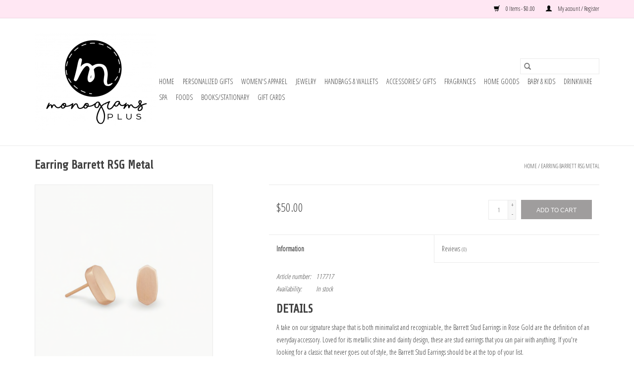

--- FILE ---
content_type: text/html;charset=utf-8
request_url: https://www.monogramsplusonline.com/earring-barrett-rsg-metal.html
body_size: 12829
content:
<!DOCTYPE html>
<html lang="us">
  <head>
    <meta charset="utf-8"/>
<!-- [START] 'blocks/head.rain' -->
<!--

  (c) 2008-2026 Lightspeed Netherlands B.V.
  http://www.lightspeedhq.com
  Generated: 27-01-2026 @ 09:48:36

-->
<link rel="canonical" href="https://www.monogramsplusonline.com/earring-barrett-rsg-metal.html"/>
<link rel="alternate" href="https://www.monogramsplusonline.com/index.rss" type="application/rss+xml" title="New products"/>
<meta name="robots" content="noodp,noydir"/>
<meta property="og:url" content="https://www.monogramsplusonline.com/earring-barrett-rsg-metal.html?source=facebook"/>
<meta property="og:site_name" content="Monograms Plus Cullman"/>
<meta property="og:title" content="Earring Barrett RSG Metal"/>
<meta property="og:description" content="A take on our signature shape that is both minimalist and recognizable, the Barrett Stud Earrings in Rose Gold are the definition of an everyday accessory."/>
<meta property="og:image" content="https://cdn.shoplightspeed.com/shops/642426/files/32915225/earring-barrett-rsg-metal.jpg"/>
<script>
<!-- Meta Pixel Code -->
<script>
!function(f,b,e,v,n,t,s)
{if(f.fbq)return;n=f.fbq=function(){n.callMethod?
n.callMethod.apply(n,arguments):n.queue.push(arguments)};
if(!f._fbq)f._fbq=n;n.push=n;n.loaded=!0;n.version='2.0';
n.queue=[];t=b.createElement(e);t.async=!0;
t.src=v;s=b.getElementsByTagName(e)[0];
s.parentNode.insertBefore(t,s)}(window, document,'script',
'https://connect.facebook.net/en_US/fbevents.js');
fbq('init', '527242482730249');
fbq('track', 'PageView');
</script>
<noscript><img height="1" width="1" style="display:none"
src="https://www.facebook.com/tr?id=527242482730249&ev=PageView&noscript=1"
/></noscript>
<!-- End Meta Pixel Code -->
</script>
<script>
<meta name="facebook-domain-verification" content="qmxx7fupuy0gnk3b2gre2uoeuxy5na" />
</script>
<script>
/* DyApps Theme Addons config */
if( !window.dyapps ){ window.dyapps = {}; }
window.dyapps.addons = {
 "enabled": true,
 "created_at": "25-01-2024 14:51:10",
 "settings": {
    "matrix_separator": ",",
    "filterGroupSwatches": [],
    "swatchesForCustomFields": [],
    "plan": {
     "can_variant_group": true,
     "can_stockify": true,
     "can_vat_switcher": true,
     "can_age_popup": false,
     "can_custom_qty": false,
     "can_data01_colors": false
    },
    "advancedVariants": {
     "enabled": false,
     "price_in_dropdown": true,
     "stockify_in_dropdown": true,
     "disable_out_of_stock": true,
     "grid_swatches_container_selector": ".dy-collection-grid-swatch-holder",
     "grid_swatches_position": "left",
     "grid_swatches_max_colors": 4,
     "grid_swatches_enabled": true,
     "variant_status_icon": false,
     "display_type": "select",
     "product_swatches_size": "default",
     "live_pricing": true
    },
    "age_popup": {
     "enabled": false,
     "logo_url": "",
     "image_footer_url": "",
     "text": {
                 
        "us": {
         "content": "<h3>Confirm your age<\/h3><p>You must be over the age of 18 to enter this website.<\/p>",
         "content_no": "<h3>Sorry!<\/h3><p>Unfortunately you cannot access this website.<\/p>",
         "button_yes": "I am 18 years or older",
         "button_no": "I am under 18",
        }        }
    },
    "stockify": {
     "enabled": false,
     "stock_trigger_type": "outofstock",
     "optin_policy": false,
     "api": "https://my.dyapps.io/api/public/c5e6fd2d5f/stockify/subscribe",
     "text": {
                 
        "us": {
         "email_placeholder": "Your email address",
         "button_trigger": "Notify me when back in stock",
         "button_submit": "Keep me updated!",
         "title": "Leave your email address",
         "desc": "Unfortunately this item is out of stock right now. Leave your email address below and we'll send you an email when the item is available again.",
         "bottom_text": "We use your data to send this email. Read more in our <a href=\"\/service\/privacy-policy\/\" target=\"_blank\">privacy policy<\/a>."
        }        }
    },
    "categoryBanners": {
     "enabled": true,
     "mobile_breakpoint": "576px",
     "category_banner": [],
     "banners": {
             }
    }
 },
 "swatches": {
 "default": {"is_default": true, "type": "multi", "values": {"background-size": "10px 10px", "background-position": "0 0, 0 5px, 5px -5px, -5px 0px", "background-image": "linear-gradient(45deg, rgba(100,100,100,0.3) 25%, transparent 25%),  linear-gradient(-45deg, rgba(100,100,100,0.3) 25%, transparent 25%),  linear-gradient(45deg, transparent 75%, rgba(100,100,100,0.3) 75%),  linear-gradient(-45deg, transparent 75%, rgba(100,100,100,0.3) 75%)"}} ,   }
};
</script>
<!--[if lt IE 9]>
<script src="https://cdn.shoplightspeed.com/assets/html5shiv.js?2025-02-20"></script>
<![endif]-->
<!-- [END] 'blocks/head.rain' -->
    <title>Earring Barrett RSG Metal - Monograms Plus Cullman</title>
    <meta name="description" content="A take on our signature shape that is both minimalist and recognizable, the Barrett Stud Earrings in Rose Gold are the definition of an everyday accessory." />
    <meta name="keywords" content="Earring, Barrett, RSG, Metal" />
    <meta http-equiv="X-UA-Compatible" content="IE=edge,chrome=1">
    <meta name="viewport" content="width=device-width, initial-scale=1.0">
    <meta name="apple-mobile-web-app-capable" content="yes">
    <meta name="apple-mobile-web-app-status-bar-style" content="black">

    <link rel="shortcut icon" href="https://cdn.shoplightspeed.com/shops/642426/themes/3581/v/172559/assets/favicon.ico?20210806155010" type="image/x-icon" />
    <link href='//fonts.googleapis.com/css?family=Open%20Sans%20Condensed:400,300,600' rel='stylesheet' type='text/css'>
    <link href='//fonts.googleapis.com/css?family=Share:400,300,600' rel='stylesheet' type='text/css'>
    <link rel="shortcut icon" href="https://cdn.shoplightspeed.com/shops/642426/themes/3581/v/172559/assets/favicon.ico?20210806155010" type="image/x-icon" />
    <link rel="stylesheet" href="https://cdn.shoplightspeed.com/shops/642426/themes/3581/assets/bootstrap-min.css?2025011421594920200921071828" />
    <link rel="stylesheet" href="https://cdn.shoplightspeed.com/shops/642426/themes/3581/assets/style.css?2025011421594920200921071828" />
    <link rel="stylesheet" href="https://cdn.shoplightspeed.com/shops/642426/themes/3581/assets/settings.css?2025011421594920200921071828" />
    <link rel="stylesheet" href="https://cdn.shoplightspeed.com/assets/gui-2-0.css?2025-02-20" />
    <link rel="stylesheet" href="https://cdn.shoplightspeed.com/assets/gui-responsive-2-0.css?2025-02-20" />
    <link rel="stylesheet" href="https://cdn.shoplightspeed.com/shops/642426/themes/3581/assets/custom.css?2025011421594920200921071828" />
        <link rel="stylesheet" href="https://cdn.shoplightspeed.com/shops/642426/themes/3581/assets/tutorial.css?2025011421594920200921071828" />
    
    <script src="https://cdn.shoplightspeed.com/assets/jquery-1-9-1.js?2025-02-20"></script>
    <script src="https://cdn.shoplightspeed.com/assets/jquery-ui-1-10-1.js?2025-02-20"></script>

    <script type="text/javascript" src="https://cdn.shoplightspeed.com/shops/642426/themes/3581/assets/global.js?2025011421594920200921071828"></script>
		<script type="text/javascript" src="https://cdn.shoplightspeed.com/shops/642426/themes/3581/assets/bootstrap-min.js?2025011421594920200921071828"></script>
    <script type="text/javascript" src="https://cdn.shoplightspeed.com/shops/642426/themes/3581/assets/jcarousel.js?2025011421594920200921071828"></script>
    <script type="text/javascript" src="https://cdn.shoplightspeed.com/assets/gui.js?2025-02-20"></script>
    <script type="text/javascript" src="https://cdn.shoplightspeed.com/assets/gui-responsive-2-0.js?2025-02-20"></script>

    <script type="text/javascript" src="https://cdn.shoplightspeed.com/shops/642426/themes/3581/assets/share42.js?2025011421594920200921071828"></script>

    <!--[if lt IE 9]>
    <link rel="stylesheet" href="https://cdn.shoplightspeed.com/shops/642426/themes/3581/assets/style-ie.css?2025011421594920200921071828" />
    <![endif]-->
    <link rel="stylesheet" media="print" href="https://cdn.shoplightspeed.com/shops/642426/themes/3581/assets/print-min.css?2025011421594920200921071828" />
  </head>
  <body class="tutorial--on">
    <header>
  <div class="topnav">
    <div class="container">
      
      <div class="right">
        <span role="region" aria-label="Cart">
          <a href="https://www.monogramsplusonline.com/cart/" title="Cart" class="cart">
            <span class="glyphicon glyphicon-shopping-cart"></span>
            0 Items - $0.00
          </a>
        </span>
        <span>
          <a href="https://www.monogramsplusonline.com/account/" title="My account" class="my-account">
            <span class="glyphicon glyphicon-user"></span>
                        	My account / Register
                      </a>
        </span>
      </div>
    </div>
  </div>

  <div class="navigation container">
    <div class="align">
      <div class="burger">
        <button type="button" aria-label="Open menu">
          <img src="https://cdn.shoplightspeed.com/shops/642426/themes/3581/assets/hamburger.png?20230725133718" width="32" height="32" alt="Menu">
        </button>
      </div>

              <div class="vertical logo">
          <a href="https://www.monogramsplusonline.com/" title="Monograms Plus Cullman">
            <img src="https://cdn.shoplightspeed.com/shops/642426/themes/3581/v/172559/assets/logo.png?20210806155010" alt="Monograms Plus Cullman" />
          </a>
        </div>
      
      <nav class="nonbounce desktop vertical">
        <form action="https://www.monogramsplusonline.com/search/" method="get" id="formSearch" role="search">
          <input type="text" name="q" autocomplete="off" value="" aria-label="Search" />
          <button type="submit" class="search-btn" title="Search">
            <span class="glyphicon glyphicon-search"></span>
          </button>
        </form>
        <ul region="navigation" aria-label=Navigation menu>
          <li class="item home ">
            <a class="itemLink" href="https://www.monogramsplusonline.com/">Home</a>
          </li>
          
                    	<li class="item">
              <a class="itemLink" href="https://www.monogramsplusonline.com/personalized-gifts/" title="Personalized Gifts">
                Personalized Gifts
              </a>
                          </li>
                    	<li class="item sub">
              <a class="itemLink" href="https://www.monogramsplusonline.com/womens-apparel/" title=" Women&#039;s Apparel">
                 Women&#039;s Apparel
              </a>
                            	<span class="glyphicon glyphicon-play"></span>
                <ul class="subnav">
                                      <li class="subitem">
                      <a class="subitemLink" href="https://www.monogramsplusonline.com/womens-apparel/pj-harlow/" title="PJ Harlow">PJ Harlow</a>
                                          </li>
                	                    <li class="subitem">
                      <a class="subitemLink" href="https://www.monogramsplusonline.com/womens-apparel/barefoot-dreams/" title="Barefoot Dreams">Barefoot Dreams</a>
                                              <ul class="subnav">
                                                      <li class="subitem">
                              <a class="subitemLink" href="https://www.monogramsplusonline.com/womens-apparel/barefoot-dreams/womens-apparel/" title="Women&#039;s Apparel">Women&#039;s Apparel</a>
                            </li>
                                                      <li class="subitem">
                              <a class="subitemLink" href="https://www.monogramsplusonline.com/womens-apparel/barefoot-dreams/robes-slippers/" title="Robes &amp; Slippers">Robes &amp; Slippers</a>
                            </li>
                                                      <li class="subitem">
                              <a class="subitemLink" href="https://www.monogramsplusonline.com/womens-apparel/barefoot-dreams/sleep-loungewear/" title="Sleep &amp; Loungewear ">Sleep &amp; Loungewear </a>
                            </li>
                                                      <li class="subitem">
                              <a class="subitemLink" href="https://www.monogramsplusonline.com/womens-apparel/barefoot-dreams/accessories/" title="Accessories">Accessories</a>
                            </li>
                                                  </ul>
                                          </li>
                	              	</ul>
                          </li>
                    	<li class="item sub">
              <a class="itemLink" href="https://www.monogramsplusonline.com/jewelry/" title="Jewelry">
                Jewelry
              </a>
                            	<span class="glyphicon glyphicon-play"></span>
                <ul class="subnav">
                                      <li class="subitem">
                      <a class="subitemLink" href="https://www.monogramsplusonline.com/jewelry/ronaldo/" title="Ronaldo">Ronaldo</a>
                                              <ul class="subnav">
                                                      <li class="subitem">
                              <a class="subitemLink" href="https://www.monogramsplusonline.com/jewelry/ronaldo/bracelets/" title="Bracelets">Bracelets</a>
                            </li>
                                                      <li class="subitem">
                              <a class="subitemLink" href="https://www.monogramsplusonline.com/jewelry/ronaldo/earrings/" title="Earrings">Earrings</a>
                            </li>
                                                      <li class="subitem">
                              <a class="subitemLink" href="https://www.monogramsplusonline.com/jewelry/ronaldo/necklaces/" title="Necklaces">Necklaces</a>
                            </li>
                                                      <li class="subitem">
                              <a class="subitemLink" href="https://www.monogramsplusonline.com/jewelry/ronaldo/rings/" title="Rings">Rings</a>
                            </li>
                                                  </ul>
                                          </li>
                	                    <li class="subitem">
                      <a class="subitemLink" href="https://www.monogramsplusonline.com/jewelry/kendra-scott/" title="Kendra Scott">Kendra Scott</a>
                                              <ul class="subnav">
                                                      <li class="subitem">
                              <a class="subitemLink" href="https://www.monogramsplusonline.com/jewelry/kendra-scott/earrings/" title="Earrings">Earrings</a>
                            </li>
                                                      <li class="subitem">
                              <a class="subitemLink" href="https://www.monogramsplusonline.com/jewelry/kendra-scott/necklaces/" title="Necklaces ">Necklaces </a>
                            </li>
                                                      <li class="subitem">
                              <a class="subitemLink" href="https://www.monogramsplusonline.com/jewelry/kendra-scott/bracelets/" title="Bracelets ">Bracelets </a>
                            </li>
                                                      <li class="subitem">
                              <a class="subitemLink" href="https://www.monogramsplusonline.com/jewelry/kendra-scott/rings/" title="Rings">Rings</a>
                            </li>
                                                  </ul>
                                          </li>
                	                    <li class="subitem">
                      <a class="subitemLink" href="https://www.monogramsplusonline.com/jewelry/ink-alloy/" title="Ink + Alloy">Ink + Alloy</a>
                                          </li>
                	                    <li class="subitem">
                      <a class="subitemLink" href="https://www.monogramsplusonline.com/jewelry/brighton/" title="Brighton">Brighton</a>
                                              <ul class="subnav">
                                                      <li class="subitem">
                              <a class="subitemLink" href="https://www.monogramsplusonline.com/jewelry/brighton/necklaces/" title="Necklaces">Necklaces</a>
                            </li>
                                                      <li class="subitem">
                              <a class="subitemLink" href="https://www.monogramsplusonline.com/jewelry/brighton/watches-watch-bands/" title="Watches &amp; Watch Bands">Watches &amp; Watch Bands</a>
                            </li>
                                                      <li class="subitem">
                              <a class="subitemLink" href="https://www.monogramsplusonline.com/jewelry/brighton/bracelets/" title="Bracelets">Bracelets</a>
                            </li>
                                                      <li class="subitem">
                              <a class="subitemLink" href="https://www.monogramsplusonline.com/jewelry/brighton/rings/" title="Rings">Rings</a>
                            </li>
                                                      <li class="subitem">
                              <a class="subitemLink" href="https://www.monogramsplusonline.com/jewelry/brighton/earrings/" title="Earrings">Earrings</a>
                            </li>
                                                  </ul>
                                          </li>
                	                    <li class="subitem">
                      <a class="subitemLink" href="https://www.monogramsplusonline.com/jewelry/mary-square/" title="Mary Square">Mary Square</a>
                                          </li>
                	              	</ul>
                          </li>
                    	<li class="item sub">
              <a class="itemLink" href="https://www.monogramsplusonline.com/handbags-wallets/" title="Handbags &amp; Wallets">
                Handbags &amp; Wallets
              </a>
                            	<span class="glyphicon glyphicon-play"></span>
                <ul class="subnav">
                                      <li class="subitem">
                      <a class="subitemLink" href="https://www.monogramsplusonline.com/handbags-wallets/hobo/" title="Hobo">Hobo</a>
                                          </li>
                	                    <li class="subitem">
                      <a class="subitemLink" href="https://www.monogramsplusonline.com/handbags-wallets/joy-susan-handbags/" title="Joy Susan Handbags">Joy Susan Handbags</a>
                                          </li>
                	              	</ul>
                          </li>
                    	<li class="item sub">
              <a class="itemLink" href="https://www.monogramsplusonline.com/accessories-gifts/" title="Accessories/ Gifts">
                Accessories/ Gifts
              </a>
                            	<span class="glyphicon glyphicon-play"></span>
                <ul class="subnav">
                                      <li class="subitem">
                      <a class="subitemLink" href="https://www.monogramsplusonline.com/accessories-gifts/teleties/" title="Teleties">Teleties</a>
                                              <ul class="subnav">
                                                      <li class="subitem">
                              <a class="subitemLink" href="https://www.monogramsplusonline.com/accessories-gifts/teleties/tiny-teleties/" title="Tiny Teleties">Tiny Teleties</a>
                            </li>
                                                      <li class="subitem">
                              <a class="subitemLink" href="https://www.monogramsplusonline.com/accessories-gifts/teleties/small-teleties/" title="Small Teleties">Small Teleties</a>
                            </li>
                                                      <li class="subitem">
                              <a class="subitemLink" href="https://www.monogramsplusonline.com/accessories-gifts/teleties/large-teleties/" title="Large Teleties">Large Teleties</a>
                            </li>
                                                      <li class="subitem">
                              <a class="subitemLink" href="https://www.monogramsplusonline.com/accessories-gifts/teleties/mix-packs/" title="Mix Packs">Mix Packs</a>
                            </li>
                                                      <li class="subitem">
                              <a class="subitemLink" href="https://www.monogramsplusonline.com/accessories-gifts/teleties/hair-clips/" title="Hair Clips">Hair Clips</a>
                            </li>
                                                  </ul>
                                          </li>
                	              	</ul>
                          </li>
                    	<li class="item sub">
              <a class="itemLink" href="https://www.monogramsplusonline.com/fragrances/" title="Fragrances">
                Fragrances
              </a>
                            	<span class="glyphicon glyphicon-play"></span>
                <ul class="subnav">
                                      <li class="subitem">
                      <a class="subitemLink" href="https://www.monogramsplusonline.com/fragrances/inis/" title="Inis">Inis</a>
                                              <ul class="subnav">
                                                      <li class="subitem">
                              <a class="subitemLink" href="https://www.monogramsplusonline.com/fragrances/inis/fragrance/" title="Fragrance">Fragrance</a>
                            </li>
                                                      <li class="subitem">
                              <a class="subitemLink" href="https://www.monogramsplusonline.com/fragrances/inis/hand-care/" title="Hand Care">Hand Care</a>
                            </li>
                                                      <li class="subitem">
                              <a class="subitemLink" href="https://www.monogramsplusonline.com/fragrances/inis/body-moisturizers/" title="Body Moisturizers">Body Moisturizers</a>
                            </li>
                                                      <li class="subitem">
                              <a class="subitemLink" href="https://www.monogramsplusonline.com/fragrances/inis/bath-shower/" title="Bath &amp; Shower">Bath &amp; Shower</a>
                            </li>
                                                      <li class="subitem">
                              <a class="subitemLink" href="https://www.monogramsplusonline.com/fragrances/inis/home-fragrance/" title="Home Fragrance ">Home Fragrance </a>
                            </li>
                                                      <li class="subitem">
                              <a class="subitemLink" href="https://www.monogramsplusonline.com/fragrances/inis/gift-travel-sizes/" title="Gift &amp; Travel Sizes">Gift &amp; Travel Sizes</a>
                            </li>
                                                  </ul>
                                          </li>
                	                    <li class="subitem">
                      <a class="subitemLink" href="https://www.monogramsplusonline.com/fragrances/capri-blue/" title="Capri Blue">Capri Blue</a>
                                              <ul class="subnav">
                                                      <li class="subitem">
                              <a class="subitemLink" href="https://www.monogramsplusonline.com/fragrances/capri-blue/shop-by-scent/" title="Shop By Scent">Shop By Scent</a>
                            </li>
                                                      <li class="subitem">
                              <a class="subitemLink" href="https://www.monogramsplusonline.com/fragrances/capri-blue/home-fragrance/" title="Home Fragrance ">Home Fragrance </a>
                            </li>
                                                      <li class="subitem">
                              <a class="subitemLink" href="https://www.monogramsplusonline.com/fragrances/capri-blue/cleaning-products/" title="Cleaning Products">Cleaning Products</a>
                            </li>
                                                      <li class="subitem">
                              <a class="subitemLink" href="https://www.monogramsplusonline.com/fragrances/capri-blue/body-care/" title="Body Care">Body Care</a>
                            </li>
                                                      <li class="subitem">
                              <a class="subitemLink" href="https://www.monogramsplusonline.com/fragrances/capri-blue/car-diffusers/" title="Car Diffusers">Car Diffusers</a>
                            </li>
                                                  </ul>
                                          </li>
                	                    <li class="subitem">
                      <a class="subitemLink" href="https://www.monogramsplusonline.com/fragrances/tyler-candle-company/" title="Tyler Candle Company">Tyler Candle Company</a>
                                              <ul class="subnav">
                                                      <li class="subitem">
                              <a class="subitemLink" href="https://www.monogramsplusonline.com/fragrances/tyler-candle-company/glamorous-wash/" title="Glamorous Wash">Glamorous Wash</a>
                            </li>
                                                      <li class="subitem">
                              <a class="subitemLink" href="https://www.monogramsplusonline.com/fragrances/tyler-candle-company/home-fragrance/" title="Home Fragrance ">Home Fragrance </a>
                            </li>
                                                      <li class="subitem">
                              <a class="subitemLink" href="https://www.monogramsplusonline.com/fragrances/tyler-candle-company/autoglam-car-fresheners/" title="AutoGlam Car Fresheners">AutoGlam Car Fresheners</a>
                            </li>
                                                      <li class="subitem">
                              <a class="subitemLink" href="https://www.monogramsplusonline.com/fragrances/tyler-candle-company/body-care/" title="Body Care">Body Care</a>
                            </li>
                                                      <li class="subitem">
                              <a class="subitemLink" href="https://www.monogramsplusonline.com/fragrances/tyler-candle-company/gift-sets/" title="Gift Sets">Gift Sets</a>
                            </li>
                                                  </ul>
                                          </li>
                	                    <li class="subitem">
                      <a class="subitemLink" href="https://www.monogramsplusonline.com/fragrances/jack-black/" title="Jack Black">Jack Black</a>
                                              <ul class="subnav">
                                                      <li class="subitem">
                              <a class="subitemLink" href="https://www.monogramsplusonline.com/fragrances/jack-black/face/" title="Face">Face</a>
                            </li>
                                                      <li class="subitem">
                              <a class="subitemLink" href="https://www.monogramsplusonline.com/fragrances/jack-black/shave/" title="Shave">Shave</a>
                            </li>
                                                      <li class="subitem">
                              <a class="subitemLink" href="https://www.monogramsplusonline.com/fragrances/jack-black/body/" title="Body ">Body </a>
                            </li>
                                                      <li class="subitem">
                              <a class="subitemLink" href="https://www.monogramsplusonline.com/fragrances/jack-black/hair/" title="Hair">Hair</a>
                            </li>
                                                      <li class="subitem">
                              <a class="subitemLink" href="https://www.monogramsplusonline.com/fragrances/jack-black/sets/" title="Sets">Sets</a>
                            </li>
                                                  </ul>
                                          </li>
                	                    <li class="subitem">
                      <a class="subitemLink" href="https://www.monogramsplusonline.com/fragrances/sweet-grace/" title="Sweet Grace">Sweet Grace</a>
                                              <ul class="subnav">
                                                      <li class="subitem">
                              <a class="subitemLink" href="https://www.monogramsplusonline.com/fragrances/sweet-grace/candles-home-fragrance/" title="Candles &amp; Home Fragrance">Candles &amp; Home Fragrance</a>
                            </li>
                                                      <li class="subitem">
                              <a class="subitemLink" href="https://www.monogramsplusonline.com/fragrances/sweet-grace/body-care/" title="Body Care">Body Care</a>
                            </li>
                                                      <li class="subitem">
                              <a class="subitemLink" href="https://www.monogramsplusonline.com/fragrances/sweet-grace/car-home-care/" title="Car &amp; Home Care">Car &amp; Home Care</a>
                            </li>
                                                  </ul>
                                          </li>
                	              	</ul>
                          </li>
                    	<li class="item sub">
              <a class="itemLink" href="https://www.monogramsplusonline.com/home-goods/" title="Home Goods">
                Home Goods
              </a>
                            	<span class="glyphicon glyphicon-play"></span>
                <ul class="subnav">
                                      <li class="subitem">
                      <a class="subitemLink" href="https://www.monogramsplusonline.com/home-goods/nora-fleming/" title="Nora Fleming">Nora Fleming</a>
                                          </li>
                	                    <li class="subitem">
                      <a class="subitemLink" href="https://www.monogramsplusonline.com/home-goods/happy-everything/" title="Happy Everything">Happy Everything</a>
                                              <ul class="subnav">
                                                      <li class="subitem">
                              <a class="subitemLink" href="https://www.monogramsplusonline.com/home-goods/happy-everything/bases/" title="Bases">Bases</a>
                            </li>
                                                      <li class="subitem">
                              <a class="subitemLink" href="https://www.monogramsplusonline.com/home-goods/happy-everything/attachments/" title="Attachments">Attachments</a>
                            </li>
                                                  </ul>
                                          </li>
                	                    <li class="subitem">
                      <a class="subitemLink" href="https://www.monogramsplusonline.com/home-goods/mud-pie/" title="Mud Pie">Mud Pie</a>
                                              <ul class="subnav">
                                                      <li class="subitem">
                              <a class="subitemLink" href="https://www.monogramsplusonline.com/home-goods/mud-pie/entertaining/" title="Entertaining">Entertaining</a>
                            </li>
                                                      <li class="subitem">
                              <a class="subitemLink" href="https://www.monogramsplusonline.com/home-goods/mud-pie/pillows/" title="Pillows">Pillows</a>
                            </li>
                                                      <li class="subitem">
                              <a class="subitemLink" href="https://www.monogramsplusonline.com/home-goods/mud-pie/wall-art-frames/" title="Wall Art &amp; Frames">Wall Art &amp; Frames</a>
                            </li>
                                                      <li class="subitem">
                              <a class="subitemLink" href="https://www.monogramsplusonline.com/home-goods/mud-pie/for-the-mr-mrs/" title="For The Mr. &amp; Mrs.">For The Mr. &amp; Mrs.</a>
                            </li>
                                                      <li class="subitem">
                              <a class="subitemLink" href="https://www.monogramsplusonline.com/home-goods/mud-pie/table-decor/" title="Table Decor">Table Decor</a>
                            </li>
                                                  </ul>
                                          </li>
                	                    <li class="subitem">
                      <a class="subitemLink" href="https://www.monogramsplusonline.com/home-goods/barefoot-dreams/" title="Barefoot Dreams">Barefoot Dreams</a>
                                              <ul class="subnav">
                                                      <li class="subitem">
                              <a class="subitemLink" href="https://www.monogramsplusonline.com/home-goods/barefoot-dreams/blankets-throws/" title="Blankets &amp; Throws">Blankets &amp; Throws</a>
                            </li>
                                                  </ul>
                                          </li>
                	                    <li class="subitem">
                      <a class="subitemLink" href="https://www.monogramsplusonline.com/home-goods/willow-tree-figurines/" title="Willow Tree Figurines">Willow Tree Figurines</a>
                                              <ul class="subnav">
                                                      <li class="subitem">
                              <a class="subitemLink" href="https://www.monogramsplusonline.com/home-goods/willow-tree-figurines/the-christmas-story-nativity-set/" title="The Christmas Story Nativity Set">The Christmas Story Nativity Set</a>
                            </li>
                                                      <li class="subitem">
                              <a class="subitemLink" href="https://www.monogramsplusonline.com/home-goods/willow-tree-figurines/the-holy-family-nativity-set/" title="The Holy Family Nativity Set">The Holy Family Nativity Set</a>
                            </li>
                                                      <li class="subitem">
                              <a class="subitemLink" href="https://www.monogramsplusonline.com/home-goods/willow-tree-figurines/the-classic-nativity-set/" title="The Classic Nativity Set">The Classic Nativity Set</a>
                            </li>
                                                  </ul>
                                          </li>
                	                    <li class="subitem">
                      <a class="subitemLink" href="https://www.monogramsplusonline.com/home-goods/demdaco/" title="Demdaco ">Demdaco </a>
                                              <ul class="subnav">
                                                      <li class="subitem">
                              <a class="subitemLink" href="https://www.monogramsplusonline.com/home-goods/demdaco/art-hearts-frames-mugs/" title="Art Hearts, Frames, Mugs">Art Hearts, Frames, Mugs</a>
                            </li>
                                                  </ul>
                                          </li>
                	                    <li class="subitem">
                      <a class="subitemLink" href="https://www.monogramsplusonline.com/home-goods/glory-haus/" title="Glory Haus">Glory Haus</a>
                                          </li>
                	              	</ul>
                          </li>
                    	<li class="item sub">
              <a class="itemLink" href="https://www.monogramsplusonline.com/baby-kids/" title="Baby &amp; Kids">
                Baby &amp; Kids
              </a>
                            	<span class="glyphicon glyphicon-play"></span>
                <ul class="subnav">
                                      <li class="subitem">
                      <a class="subitemLink" href="https://www.monogramsplusonline.com/baby-kids/bella-tunno/" title="Bella Tunno">Bella Tunno</a>
                                              <ul class="subnav">
                                                      <li class="subitem">
                              <a class="subitemLink" href="https://www.monogramsplusonline.com/baby-kids/bella-tunno/wonder-bibs/" title="Wonder Bibs">Wonder Bibs</a>
                            </li>
                                                      <li class="subitem">
                              <a class="subitemLink" href="https://www.monogramsplusonline.com/baby-kids/bella-tunno/suction-bowls-plates/" title="Suction Bowls &amp; Plates">Suction Bowls &amp; Plates</a>
                            </li>
                                                      <li class="subitem">
                              <a class="subitemLink" href="https://www.monogramsplusonline.com/baby-kids/bella-tunno/spoons/" title="Spoons">Spoons</a>
                            </li>
                                                      <li class="subitem">
                              <a class="subitemLink" href="https://www.monogramsplusonline.com/baby-kids/bella-tunno/pacifiers-paci-clips/" title="Pacifiers &amp; Paci Clips">Pacifiers &amp; Paci Clips</a>
                            </li>
                                                      <li class="subitem">
                              <a class="subitemLink" href="https://www.monogramsplusonline.com/baby-kids/bella-tunno/silicone-links-teethers/" title="Silicone Links &amp; Teethers">Silicone Links &amp; Teethers</a>
                            </li>
                                                      <li class="subitem">
                              <a class="subitemLink" href="https://www.monogramsplusonline.com/baby-kids/bella-tunno/happy-stacks-tub-hubs/" title="Happy Stacks &amp; Tub Hubs">Happy Stacks &amp; Tub Hubs</a>
                            </li>
                                                      <li class="subitem">
                              <a class="subitemLink" href="https://www.monogramsplusonline.com/baby-kids/bella-tunno/sippy-cups/" title="Sippy Cups">Sippy Cups</a>
                            </li>
                                                  </ul>
                                          </li>
                	                    <li class="subitem">
                      <a class="subitemLink" href="https://www.monogramsplusonline.com/baby-kids/blankets-quilts/" title="Blankets &amp; Quilts">Blankets &amp; Quilts</a>
                                          </li>
                	                    <li class="subitem">
                      <a class="subitemLink" href="https://www.monogramsplusonline.com/baby-kids/stephen-joseph/" title="Stephen Joseph">Stephen Joseph</a>
                                              <ul class="subnav">
                                                      <li class="subitem">
                              <a class="subitemLink" href="https://www.monogramsplusonline.com/baby-kids/stephen-joseph/nap-mats/" title="Nap Mats">Nap Mats</a>
                            </li>
                                                      <li class="subitem">
                              <a class="subitemLink" href="https://www.monogramsplusonline.com/baby-kids/stephen-joseph/backpacks/" title="Backpacks">Backpacks</a>
                            </li>
                                                      <li class="subitem">
                              <a class="subitemLink" href="https://www.monogramsplusonline.com/baby-kids/stephen-joseph/lunchboxes/" title="Lunchboxes">Lunchboxes</a>
                            </li>
                                                      <li class="subitem">
                              <a class="subitemLink" href="https://www.monogramsplusonline.com/baby-kids/stephen-joseph/rolling-luggage/" title="Rolling Luggage">Rolling Luggage</a>
                            </li>
                                                      <li class="subitem">
                              <a class="subitemLink" href="https://www.monogramsplusonline.com/baby-kids/stephen-joseph/duffle-bags/" title="Duffle Bags">Duffle Bags</a>
                            </li>
                                                      <li class="subitem">
                              <a class="subitemLink" href="https://www.monogramsplusonline.com/baby-kids/stephen-joseph/purses/" title="Purses">Purses</a>
                            </li>
                                                      <li class="subitem">
                              <a class="subitemLink" href="https://www.monogramsplusonline.com/baby-kids/stephen-joseph/rain-gear/" title="Rain Gear">Rain Gear</a>
                            </li>
                                                  </ul>
                                          </li>
                	                    <li class="subitem">
                      <a class="subitemLink" href="https://www.monogramsplusonline.com/baby-kids/jellycat/" title="Jellycat">Jellycat</a>
                                              <ul class="subnav">
                                                      <li class="subitem">
                              <a class="subitemLink" href="https://www.monogramsplusonline.com/baby-kids/jellycat/amphibians-reptiles/" title="Amphibians &amp; Reptiles">Amphibians &amp; Reptiles</a>
                            </li>
                                                      <li class="subitem">
                              <a class="subitemLink" href="https://www.monogramsplusonline.com/baby-kids/jellycat/bears/" title="Bears">Bears</a>
                            </li>
                                                      <li class="subitem">
                              <a class="subitemLink" href="https://www.monogramsplusonline.com/baby-kids/jellycat/bunnies/" title="Bunnies">Bunnies</a>
                            </li>
                                                      <li class="subitem">
                              <a class="subitemLink" href="https://www.monogramsplusonline.com/baby-kids/jellycat/cats-kittens/" title="Cats &amp; Kittens">Cats &amp; Kittens</a>
                            </li>
                                                      <li class="subitem">
                              <a class="subitemLink" href="https://www.monogramsplusonline.com/baby-kids/jellycat/dogs-puppies/" title="Dogs &amp; Puppies">Dogs &amp; Puppies</a>
                            </li>
                                                      <li class="subitem">
                              <a class="subitemLink" href="https://www.monogramsplusonline.com/baby-kids/jellycat/dragons-dinosaurs/" title="Dragons &amp; Dinosaurs">Dragons &amp; Dinosaurs</a>
                            </li>
                                                      <li class="subitem">
                              <a class="subitemLink" href="https://www.monogramsplusonline.com/baby-kids/jellycat/jungle-safari-friends/" title="Jungle &amp; Safari Friends">Jungle &amp; Safari Friends</a>
                            </li>
                                                      <li class="subitem">
                              <a class="subitemLink" href="https://www.monogramsplusonline.com/baby-kids/jellycat/barnyard-friends/" title="Barnyard Friends">Barnyard Friends</a>
                            </li>
                                                      <li class="subitem">
                              <a class="subitemLink" href="https://www.monogramsplusonline.com/baby-kids/jellycat/ocean-creatures/" title="Ocean Creatures">Ocean Creatures</a>
                            </li>
                                                      <li class="subitem">
                              <a class="subitemLink" href="https://www.monogramsplusonline.com/baby-kids/jellycat/woodland-animals/" title="Woodland Animals">Woodland Animals</a>
                            </li>
                                                      <li class="subitem">
                              <a class="subitemLink" href="https://www.monogramsplusonline.com/baby-kids/jellycat/mythical-creatures/" title="Mythical Creatures">Mythical Creatures</a>
                            </li>
                                                      <li class="subitem">
                              <a class="subitemLink" href="https://www.monogramsplusonline.com/baby-kids/jellycat/birds/" title="Birds">Birds</a>
                            </li>
                                                      <li class="subitem">
                              <a class="subitemLink" href="https://www.monogramsplusonline.com/baby-kids/jellycat/amuseables/" title="Amuseables">Amuseables</a>
                            </li>
                                                      <li class="subitem">
                              <a class="subitemLink" href="https://www.monogramsplusonline.com/baby-kids/jellycat/activity-toys/" title="Activity Toys">Activity Toys</a>
                            </li>
                                                      <li class="subitem">
                              <a class="subitemLink" href="https://www.monogramsplusonline.com/baby-kids/jellycat/jellycat-books/" title="Jellycat Books">Jellycat Books</a>
                            </li>
                                                      <li class="subitem">
                              <a class="subitemLink" href="https://www.monogramsplusonline.com/baby-kids/jellycat/bag-charms/" title="Bag Charms">Bag Charms</a>
                            </li>
                                                      <li class="subitem">
                              <a class="subitemLink" href="https://www.monogramsplusonline.com/baby-kids/jellycat/baby-rattles-blankets/" title="Baby Rattles &amp; Blankets">Baby Rattles &amp; Blankets</a>
                            </li>
                                                      <li class="subitem">
                              <a class="subitemLink" href="https://www.monogramsplusonline.com/baby-kids/jellycat/pouches/" title="Pouches">Pouches</a>
                            </li>
                                                  </ul>
                                          </li>
                	                    <li class="subitem">
                      <a class="subitemLink" href="https://www.monogramsplusonline.com/baby-kids/copper-pearl/" title="Copper Pearl">Copper Pearl</a>
                                              <ul class="subnav">
                                                      <li class="subitem">
                              <a class="subitemLink" href="https://www.monogramsplusonline.com/baby-kids/copper-pearl/swaddle-blankets/" title="Swaddle Blankets">Swaddle Blankets</a>
                            </li>
                                                      <li class="subitem">
                              <a class="subitemLink" href="https://www.monogramsplusonline.com/baby-kids/copper-pearl/bandana-bibs/" title="Bandana Bibs">Bandana Bibs</a>
                            </li>
                                                      <li class="subitem">
                              <a class="subitemLink" href="https://www.monogramsplusonline.com/baby-kids/copper-pearl/burp-cloths/" title="Burp Cloths">Burp Cloths</a>
                            </li>
                                                      <li class="subitem">
                              <a class="subitemLink" href="https://www.monogramsplusonline.com/baby-kids/copper-pearl/quilts/" title="Quilts">Quilts</a>
                            </li>
                                                      <li class="subitem">
                              <a class="subitemLink" href="https://www.monogramsplusonline.com/baby-kids/copper-pearl/hats-and-bows/" title="Hats and Bows">Hats and Bows</a>
                            </li>
                                                      <li class="subitem">
                              <a class="subitemLink" href="https://www.monogramsplusonline.com/baby-kids/copper-pearl/sleep-bags/" title="Sleep Bags">Sleep Bags</a>
                            </li>
                                                      <li class="subitem">
                              <a class="subitemLink" href="https://www.monogramsplusonline.com/baby-kids/copper-pearl/knotted-gowns/" title="Knotted Gowns">Knotted Gowns</a>
                            </li>
                                                      <li class="subitem">
                              <a class="subitemLink" href="https://www.monogramsplusonline.com/baby-kids/copper-pearl/multi-use-cover/" title="Multi Use Cover">Multi Use Cover</a>
                            </li>
                                                      <li class="subitem">
                              <a class="subitemLink" href="https://www.monogramsplusonline.com/baby-kids/copper-pearl/security-blankets/" title="Security Blankets">Security Blankets</a>
                            </li>
                                                  </ul>
                                          </li>
                	                    <li class="subitem">
                      <a class="subitemLink" href="https://www.monogramsplusonline.com/baby-kids/books/" title="Books">Books</a>
                                          </li>
                	                    <li class="subitem">
                      <a class="subitemLink" href="https://www.monogramsplusonline.com/baby-kids/mud-pie/" title="Mud Pie">Mud Pie</a>
                                              <ul class="subnav">
                                                      <li class="subitem">
                              <a class="subitemLink" href="https://www.monogramsplusonline.com/baby-kids/mud-pie/girls-clothing/" title="Girl&#039;s Clothing">Girl&#039;s Clothing</a>
                            </li>
                                                      <li class="subitem">
                              <a class="subitemLink" href="https://www.monogramsplusonline.com/baby-kids/mud-pie/boys-clothing/" title="Boy&#039;s Clothing">Boy&#039;s Clothing</a>
                            </li>
                                                      <li class="subitem">
                              <a class="subitemLink" href="https://www.monogramsplusonline.com/baby-kids/mud-pie/toys/" title="Toys">Toys</a>
                            </li>
                                                      <li class="subitem">
                              <a class="subitemLink" href="https://www.monogramsplusonline.com/baby-kids/mud-pie/accessories/" title="Accessories">Accessories</a>
                            </li>
                                                      <li class="subitem">
                              <a class="subitemLink" href="https://www.monogramsplusonline.com/baby-kids/mud-pie/gifts/" title="Gifts">Gifts</a>
                            </li>
                                                  </ul>
                                          </li>
                	                    <li class="subitem">
                      <a class="subitemLink" href="https://www.monogramsplusonline.com/baby-kids/demdaco/" title="Demdaco">Demdaco</a>
                                          </li>
                	                    <li class="subitem">
                      <a class="subitemLink" href="https://www.monogramsplusonline.com/baby-kids/barefoot-dreams/" title="Barefoot Dreams">Barefoot Dreams</a>
                                          </li>
                	              	</ul>
                          </li>
                    	<li class="item sub">
              <a class="itemLink" href="https://www.monogramsplusonline.com/drinkware/" title="Drinkware">
                Drinkware
              </a>
                            	<span class="glyphicon glyphicon-play"></span>
                <ul class="subnav">
                                      <li class="subitem">
                      <a class="subitemLink" href="https://www.monogramsplusonline.com/drinkware/corkcicle/" title="Corkcicle">Corkcicle</a>
                                              <ul class="subnav">
                                                      <li class="subitem">
                              <a class="subitemLink" href="https://www.monogramsplusonline.com/drinkware/corkcicle/drinkware/" title="Drinkware">Drinkware</a>
                            </li>
                                                      <li class="subitem">
                              <a class="subitemLink" href="https://www.monogramsplusonline.com/drinkware/corkcicle/coolers-lunchboxes/" title="Coolers &amp; Lunchboxes">Coolers &amp; Lunchboxes</a>
                            </li>
                                                      <li class="subitem">
                              <a class="subitemLink" href="https://www.monogramsplusonline.com/drinkware/corkcicle/accessories/" title="Accessories">Accessories</a>
                            </li>
                                                  </ul>
                                          </li>
                	                    <li class="subitem">
                      <a class="subitemLink" href="https://www.monogramsplusonline.com/drinkware/yeti/" title="Yeti">Yeti</a>
                                              <ul class="subnav">
                                                      <li class="subitem">
                              <a class="subitemLink" href="https://www.monogramsplusonline.com/drinkware/yeti/shop-by-color/" title="Shop By Color">Shop By Color</a>
                            </li>
                                                      <li class="subitem">
                              <a class="subitemLink" href="https://www.monogramsplusonline.com/drinkware/yeti/drinkware/" title="Drinkware">Drinkware</a>
                            </li>
                                                      <li class="subitem">
                              <a class="subitemLink" href="https://www.monogramsplusonline.com/drinkware/yeti/coolers/" title="Coolers">Coolers</a>
                            </li>
                                                      <li class="subitem">
                              <a class="subitemLink" href="https://www.monogramsplusonline.com/drinkware/yeti/cargo/" title="Cargo ">Cargo </a>
                            </li>
                                                      <li class="subitem">
                              <a class="subitemLink" href="https://www.monogramsplusonline.com/drinkware/yeti/dog-bowls/" title="Dog Bowls">Dog Bowls</a>
                            </li>
                                                      <li class="subitem">
                              <a class="subitemLink" href="https://www.monogramsplusonline.com/drinkware/yeti/additional-information/" title="Additional Information">Additional Information</a>
                            </li>
                                                      <li class="subitem">
                              <a class="subitemLink" href="https://www.monogramsplusonline.com/drinkware/yeti/food-containers/" title="Food Containers">Food Containers</a>
                            </li>
                                                  </ul>
                                          </li>
                	              	</ul>
                          </li>
                    	<li class="item sub">
              <a class="itemLink" href="https://www.monogramsplusonline.com/spa/" title="Spa">
                Spa
              </a>
                            	<span class="glyphicon glyphicon-play"></span>
                <ul class="subnav">
                                      <li class="subitem">
                      <a class="subitemLink" href="https://www.monogramsplusonline.com/spa/kitsch/" title="Kitsch">Kitsch</a>
                                          </li>
                	                    <li class="subitem">
                      <a class="subitemLink" href="https://www.monogramsplusonline.com/spa/1818-farms/" title="1818 Farms">1818 Farms</a>
                                          </li>
                	              	</ul>
                          </li>
                    	<li class="item sub">
              <a class="itemLink" href="https://www.monogramsplusonline.com/foods/" title="Foods">
                Foods
              </a>
                            	<span class="glyphicon glyphicon-play"></span>
                <ul class="subnav">
                                      <li class="subitem">
                      <a class="subitemLink" href="https://www.monogramsplusonline.com/foods/captain-rodneys-private-reserve/" title="Captain Rodney&#039;s Private Reserve">Captain Rodney&#039;s Private Reserve</a>
                                          </li>
                	                    <li class="subitem">
                      <a class="subitemLink" href="https://www.monogramsplusonline.com/foods/captain-rodneys-farmington-pickling-co/" title="Captain Rodney&#039;s Farmington Pickling Co.">Captain Rodney&#039;s Farmington Pickling Co.</a>
                                          </li>
                	                    <li class="subitem">
                      <a class="subitemLink" href="https://www.monogramsplusonline.com/foods/captain-rodneys-recipes/" title="Captain Rodney&#039;s Recipes">Captain Rodney&#039;s Recipes</a>
                                          </li>
                	                    <li class="subitem">
                      <a class="subitemLink" href="https://www.monogramsplusonline.com/foods/bourbon-barrel-foods/" title="Bourbon Barrel Foods">Bourbon Barrel Foods</a>
                                          </li>
                	                    <li class="subitem">
                      <a class="subitemLink" href="https://www.monogramsplusonline.com/foods/bourbon-barrel-recipes/" title="Bourbon Barrel Recipes">Bourbon Barrel Recipes</a>
                                          </li>
                	                    <li class="subitem">
                      <a class="subitemLink" href="https://www.monogramsplusonline.com/foods/poppy-handcrafted-popcorn/" title="Poppy Handcrafted Popcorn">Poppy Handcrafted Popcorn</a>
                                          </li>
                	              	</ul>
                          </li>
                    	<li class="item">
              <a class="itemLink" href="https://www.monogramsplusonline.com/books-stationary/" title="Books/Stationary">
                Books/Stationary
              </a>
                          </li>
          
                    <li class="item">
            <a class="itemLink" href="https://www.monogramsplusonline.com/giftcard/" title="Gift cards">Gift cards</a>
          </li>
          
          
          
                  </ul>

        <span class="glyphicon glyphicon-remove"></span>
      </nav>
    </div>
  </div>
</header>

    <div class="wrapper">
      <div class="container content" role="main">
                <div>
  <div class="page-title row">
    <div class="col-sm-6 col-md-6">
      <h1 class="product-page">
                  Earring Barrett RSG Metal
              </h1>

          </div>

  	<div class="col-sm-6 col-md-6 breadcrumbs text-right" role="nav" aria-label="Breadcrumbs">
  <a href="https://www.monogramsplusonline.com/" title="Home">Home</a>

      / <a href="https://www.monogramsplusonline.com/earring-barrett-rsg-metal.html" aria-current="true">Earring Barrett RSG Metal</a>
  </div>
	</div>

  <div class="product-wrap row">
    <div class="product-img col-sm-4 col-md-4" role="article" aria-label="Product images">
      <div class="zoombox">
        <div class="images">
                      <a class="zoom first" data-image-id="32915225">
                                              	<img src="https://cdn.shoplightspeed.com/shops/642426/files/32915225/1600x2048x1/earring-barrett-rsg-metal.jpg" alt="Earring Barrett RSG Metal">
                                          </a>
                  </div>

        <div class="thumbs row">
                      <div class="col-xs-3 col-sm-4 col-md-4">
              <a data-image-id="32915225">
                                                    	<img src="https://cdn.shoplightspeed.com/shops/642426/files/32915225/156x230x1/earring-barrett-rsg-metal.jpg" alt="Earring Barrett RSG Metal" title="Earring Barrett RSG Metal"/>
                	                              </a>
            </div>
                  </div>
      </div>
    </div>

    <div class="product-info col-sm-8 col-md-7 col-md-offset-1">
      <form action="https://www.monogramsplusonline.com/cart/add/64647762/" id="product_configure_form" method="post">
                  <input type="hidden" name="bundle_id" id="product_configure_bundle_id" value="">
        
        <div class="product-price row">
          <div class="price-wrap col-xs-5 col-md-5">
                        <span class="price" style="line-height: 30px;">$50.00
                                        </span>
          </div>

          <div class="cart col-xs-7 col-md-7">
            <div class="cart">
                            	<input type="text" name="quantity" value="1" aria-label="Quantity" />
                <div class="change">
                  <button type="button" onclick="updateQuantity('up');" class="up" aria-label="Increase quantity by 1">+</button>
                  <button type="button" onclick="updateQuantity('down');" class="down" aria-label="Decrease quantity by 1">-</button>
                </div>
              	<button type="button" onclick="$('#product_configure_form').submit();" class="btn glyphicon glyphicon-shopping-cart" title="Add to cart"  aria-label="Add to cart">
                	<span aria-hidden="true">Add to cart</span>
              	</button>
                          </div>
          </div>
        </div>
      </form>

      <div class="product-tabs row">
        <div class="tabs">
          <ul>
            <li class="active col-2 information"><a rel="info" href="#">Information</a></li>
                        <li class="col-2 reviews"><a rel="reviews" href="#">Reviews <small>(0)</small></a></li>          </ul>
        </div>

        <div class="tabsPages">
          <div class="page info active">
            <table class="details">
            	              	                  <tr class="articlenumber">
                    <td>Article number:</td>
                    <td>117717</td>
                  </tr>
              	   						
                              <tr class="availability">
                  <td>Availability:</td>
                                    <td><span class="in-stock">In stock</span>
                                      </td>
                                  </tr>
              
              
              
            </table>

                        <div class="clearfix"></div>

            <h2>DETAILS</h2>
<p>A take on our signature shape that is both minimalist and recognizable, the Barrett Stud Earrings in Rose Gold are the definition of an everyday accessory. Loved for its metallic shine and dainty design, these are stud earrings that you can pair with anything. If you're looking for a classic that never goes out of style, the Barrett Stud Earrings should be at the top of your list.</p>
<p> </p>
<p>• 14k Rose Gold Plated Over Brass<br />• Size: 0.4"L x 0.21"W on post</p>
<p>Please note: Due to the one-of-a-kind nature of the medium, exact color patterns may vary slightly from the image shown.</p>
<p> </p>
<p> </p>

                      </div>
          
          <div class="page reviews">
            
            <div class="bottom">
              <div class="right">
                <a href="https://www.monogramsplusonline.com/account/review/39341411/">Add your review</a>
              </div>
              <span>0</span> stars based on <span>0</span> reviews
            </div>
          </div>
        </div>
      </div>
    </div>
  </div>

  <div class="product-actions row" role="complementary">
    <div class="social-media col-xs-12 col-md-4" role="group" aria-label="Share on social media">
      <div class="share42init" data-url="https://www.monogramsplusonline.com/earring-barrett-rsg-metal.html" data-image="https://cdn.shoplightspeed.com/shops/642426/files/32915225/300x250x2/earring-barrett-rsg-metal.jpg"></div>
    </div>

    <div class="col-md-7 col-xs-12 col-md-offset-1">
      <div class="tags-actions row">
        <div class="tags col-xs-12 col-md-4" role="group" aria-label="Tags">
                            </div>

        <div class="actions col-xs-12 col-md-8 text-right" role="group" aria-label="Actions">
          <a href="https://www.monogramsplusonline.com/account/wishlistAdd/39341411/?variant_id=64647762" title="Add to wishlist">
            Add to wishlist
          </a> /
          <a href="https://www.monogramsplusonline.com/compare/add/64647762/" title="Add to compare">
            Add to compare
          </a> /
                    <a href="#" onclick="window.print(); return false;" title="Print">
            Print
          </a>
        </div>
      </div>
    </div>
  </div>

	
  </div>


<script src="https://cdn.shoplightspeed.com/shops/642426/themes/3581/assets/jquery-zoom-min.js?2025011421594920200921071828" type="text/javascript"></script>
<script type="text/javascript">
function updateQuantity(way){
    var quantity = parseInt($('.cart input').val());

    if (way == 'up'){
        if (quantity < 1){
            quantity++;
        } else {
            quantity = 1;
        }
    } else {
        if (quantity > 1){
            quantity--;
        } else {
            quantity = 1;
        }
    }

    $('.cart input').val(quantity);
}
</script>

<div itemscope itemtype="https://schema.org/Product">
  <meta itemprop="name" content="Earring Barrett RSG Metal">
  <meta itemprop="image" content="https://cdn.shoplightspeed.com/shops/642426/files/32915225/300x250x2/earring-barrett-rsg-metal.jpg" />    <meta itemprop="description" content="A take on our signature shape that is both minimalist and recognizable, the Barrett Stud Earrings in Rose Gold are the definition of an everyday accessory." />  <meta itemprop="itemCondition" itemtype="https://schema.org/OfferItemCondition" content="https://schema.org/NewCondition"/>
  <meta itemprop="gtin13" content="842177158821" />  <meta itemprop="mpn" content="117717" />  

<div itemprop="offers" itemscope itemtype="https://schema.org/Offer">
      <meta itemprop="price" content="50.00" />
    <meta itemprop="priceCurrency" content="USD" />
    <meta itemprop="validFrom" content="2026-01-27" />
  <meta itemprop="priceValidUntil" content="2026-04-27" />
  <meta itemprop="url" content="https://www.monogramsplusonline.com/earring-barrett-rsg-metal.html" />
   <meta itemprop="availability" content="https://schema.org/InStock"/>
  <meta itemprop="inventoryLevel" content="1" />
 </div>
</div>
      </div>

      <footer>
  <hr class="full-width" />
  <div class="container">
    <div class="social row">
      
            	<div class="social-media col-xs-12 col-md-12  text-center tutorial__hover">
        	<div class="inline-block relative">
          	<a href="https://www.facebook.com/monogramsplus" class="social-icon facebook" target="_blank" aria-label="Facebook Monograms Plus Cullman"></a>          	          	          	          	          	          	<a href="https://www.instagram.com/monogramsplus1/?hl=en" class="social-icon instagram" target="_blank" aria-label="Instagram Monograms Plus Cullman"></a>
          	              <div class="absolute top-0 right-0 left-0 bottom-0 text-center tutorial__fade tutorial__fade-center--dark tutorial__social hidden-xs">
                <a href="/admin/auth/login?redirect=theme/preview/general/header/tutorial" class="p1 block hightlight-color tutorial__background border tutorial__border-color tutorial__add-button tutorial__border-radius" target="_blank">
                  <i class="glyphicon glyphicon-plus-sign tutorial__add-button-icon"></i><span class="bold tutorial__add-button-text">Set up Social Media</span>
                </a>
              </div>
                    	</div>
      	</div>
          </div>

    <hr class="full-width" />

    <div class="links row">
      <div class="col-xs-12 col-sm-3 col-md-3" role="article" aria-label="Customer service links">
        <label class="footercollapse" for="_1">
          <strong>Customer service</strong>
          <span class="glyphicon glyphicon-chevron-down hidden-sm hidden-md hidden-lg"></span>
        </label>
        <input class="footercollapse_input hidden-md hidden-lg hidden-sm" id="_1" type="checkbox">
        <div class="list">
          <ul class="no-underline no-list-style">
                          <li>
                <a href="https://www.monogramsplusonline.com/service/about/" title="About us" >
                  About us
                </a>
              </li>
                          <li>
                <a href="https://www.monogramsplusonline.com/service/general-terms-conditions/" title="General terms &amp; conditions" >
                  General terms &amp; conditions
                </a>
              </li>
                          <li>
                <a href="https://www.monogramsplusonline.com/service/disclaimer/" title="Disclaimer" >
                  Disclaimer
                </a>
              </li>
                          <li>
                <a href="https://www.monogramsplusonline.com/service/privacy-policy/" title="Privacy policy" >
                  Privacy policy
                </a>
              </li>
                          <li>
                <a href="https://www.monogramsplusonline.com/service/payment-methods/" title="Payment methods" >
                  Payment methods
                </a>
              </li>
                          <li>
                <a href="https://www.monogramsplusonline.com/service/shipping-returns/" title="Shipping &amp; returns" >
                  Shipping &amp; returns
                </a>
              </li>
                          <li>
                <a href="https://www.monogramsplusonline.com/service/" title="Customer support" >
                  Customer support
                </a>
              </li>
                      </ul>
        </div>
      </div>

      <div class="col-xs-12 col-sm-3 col-md-3" role="article" aria-label="Products links">
    		<label class="footercollapse" for="_2">
        	<strong>Products</strong>
          <span class="glyphicon glyphicon-chevron-down hidden-sm hidden-md hidden-lg"></span>
        </label>
        <input class="footercollapse_input hidden-md hidden-lg hidden-sm" id="_2" type="checkbox">
        <div class="list">
          <ul>
            <li><a href="https://www.monogramsplusonline.com/collection/" title="All products">All products</a></li>
            <li><a href="https://www.monogramsplusonline.com/giftcard/" title="Gift cards">Gift cards</a></li>            <li><a href="https://www.monogramsplusonline.com/collection/?sort=newest" title="New products">New products</a></li>
            <li><a href="https://www.monogramsplusonline.com/collection/offers/" title="Offers">Offers</a></li>
                                    <li><a href="https://www.monogramsplusonline.com/index.rss" title="RSS feed">RSS feed</a></li>
          </ul>
        </div>
      </div>

      <div class="col-xs-12 col-sm-3 col-md-3" role="article" aria-label="My account links">
        <label class="footercollapse" for="_3">
        	<strong>
          	          		My account
          	        	</strong>
          <span class="glyphicon glyphicon-chevron-down hidden-sm hidden-md hidden-lg"></span>
        </label>
        <input class="footercollapse_input hidden-md hidden-lg hidden-sm" id="_3" type="checkbox">

        <div class="list">
          <ul>
            
                        	            		<li><a href="https://www.monogramsplusonline.com/account/" title="Register">Register</a></li>
            	                        	            		<li><a href="https://www.monogramsplusonline.com/account/orders/" title="My orders">My orders</a></li>
            	                        	                        	            		<li><a href="https://www.monogramsplusonline.com/account/wishlist/" title="My wishlist">My wishlist</a></li>
            	                        	                      </ul>
        </div>
      </div>

      <div class="col-xs-12 col-sm-3 col-md-3" role="article" aria-label="Company info">
      	<label class="footercollapse" for="_4">
      		<strong>
                        	Monograms Plus Cullman
                      </strong>
          <span class="glyphicon glyphicon-chevron-down hidden-sm hidden-md hidden-lg"></span>
        </label>
        <input class="footercollapse_input hidden-md hidden-lg hidden-sm" id="_4" type="checkbox">

        <div class="list">
        	          	<span class="contact-description">Hours: Monday-Friday 10am-5pm Saturday 10am-4pm</span>
                  	          	<div class="contact" role="group" aria-label="Phone number: 256-739-0631">
            	<span class="glyphicon glyphicon-earphone"></span>
            	256-739-0631
          	</div>
        	        	          	<div class="contact">
            	<span class="glyphicon glyphicon-envelope"></span>
            	<a href="/cdn-cgi/l/email-protection#a3cecccdccc4d1c2ced08dd3cfd6d0e3ccd6d7cfccccc88dc0ccce" title="Email" aria-label="Email: monograms.plus@outlook.com">
              	<span class="__cf_email__" data-cfemail="54393b3a3b33263539277a24382127143b2120383b3b3f7a373b39">[email&#160;protected]</span>
            	</a>
          	</div>
        	        </div>

                
              </div>
    </div>
  	<hr class="full-width" />
  </div>

  <div class="copyright-payment">
    <div class="container">
      <div class="row">
        <div class="copyright col-md-6">
          © Copyright 2026 Monograms Plus Cullman
                    	- Powered by
          	          		<a href="http://www.lightspeedhq.com" title="Lightspeed" target="_blank" aria-label="Powered by Lightspeed">Lightspeed</a>
          		          	                  </div>
        <div class="payments col-md-6 text-right">
                      <a href="https://www.monogramsplusonline.com/service/payment-methods/" title="Credit Card">
              <img src="https://cdn.shoplightspeed.com/assets/icon-payment-creditcard.png?2025-02-20" alt="Credit Card" />
            </a>
                      <a href="https://www.monogramsplusonline.com/service/payment-methods/" title="MasterCard">
              <img src="https://cdn.shoplightspeed.com/assets/icon-payment-mastercard.png?2025-02-20" alt="MasterCard" />
            </a>
                      <a href="https://www.monogramsplusonline.com/service/payment-methods/" title="Visa">
              <img src="https://cdn.shoplightspeed.com/assets/icon-payment-visa.png?2025-02-20" alt="Visa" />
            </a>
                      <a href="https://www.monogramsplusonline.com/service/payment-methods/" title="American Express">
              <img src="https://cdn.shoplightspeed.com/assets/icon-payment-americanexpress.png?2025-02-20" alt="American Express" />
            </a>
                      <a href="https://www.monogramsplusonline.com/service/payment-methods/" title="Discover Card">
              <img src="https://cdn.shoplightspeed.com/assets/icon-payment-discover.png?2025-02-20" alt="Discover Card" />
            </a>
                      <a href="https://www.monogramsplusonline.com/service/payment-methods/" title="Digital Wallet">
              <img src="https://cdn.shoplightspeed.com/assets/icon-payment-digitalwallet.png?2025-02-20" alt="Digital Wallet" />
            </a>
                      <a href="https://www.monogramsplusonline.com/service/payment-methods/" title="PayPal">
              <img src="https://cdn.shoplightspeed.com/assets/icon-payment-paypalcp.png?2025-02-20" alt="PayPal" />
            </a>
                      <a href="https://www.monogramsplusonline.com/service/payment-methods/" title="Debit or Credit Card">
              <img src="https://cdn.shoplightspeed.com/assets/icon-payment-debitcredit.png?2025-02-20" alt="Debit or Credit Card" />
            </a>
                      <a href="https://www.monogramsplusonline.com/service/payment-methods/" title="PayPal Pay Later">
              <img src="https://cdn.shoplightspeed.com/assets/icon-payment-paypallater.png?2025-02-20" alt="PayPal Pay Later" />
            </a>
                      <a href="https://www.monogramsplusonline.com/service/payment-methods/" title="Venmo">
              <img src="https://cdn.shoplightspeed.com/assets/icon-payment-venmo.png?2025-02-20" alt="Venmo" />
            </a>
                  </div>
      </div>
    </div>
  </div>
</footer>
    </div>
    <!-- [START] 'blocks/body.rain' -->
<script data-cfasync="false" src="/cdn-cgi/scripts/5c5dd728/cloudflare-static/email-decode.min.js"></script><script>
(function () {
  var s = document.createElement('script');
  s.type = 'text/javascript';
  s.async = true;
  s.src = 'https://www.monogramsplusonline.com/services/stats/pageview.js?product=39341411&hash=1fc1';
  ( document.getElementsByTagName('head')[0] || document.getElementsByTagName('body')[0] ).appendChild(s);
})();
</script>
  <script>
    !function(f,b,e,v,n,t,s)
    {if(f.fbq)return;n=f.fbq=function(){n.callMethod?
        n.callMethod.apply(n,arguments):n.queue.push(arguments)};
        if(!f._fbq)f._fbq=n;n.push=n;n.loaded=!0;n.version='2.0';
        n.queue=[];t=b.createElement(e);t.async=!0;
        t.src=v;s=b.getElementsByTagName(e)[0];
        s.parentNode.insertBefore(t,s)}(window, document,'script',
        'https://connect.facebook.net/en_US/fbevents.js');
    $(document).ready(function (){
        fbq('init', '527242482730249');
                fbq('track', 'ViewContent', {"content_ids":["64647762"],"content_name":"Earring Barrett RSG Metal","currency":"USD","value":"50.00","content_type":"product","source":false});
                fbq('track', 'PageView', []);
            });
</script>
<noscript>
    <img height="1" width="1" style="display:none" src="https://www.facebook.com/tr?id=527242482730249&ev=PageView&noscript=1"
    /></noscript>
  <script>
/* ===== Axll Meta → Lightspeed Cart Bridge (products=12345:3,23456:1) ===== */
(function () {
    'use strict';

    // ---- Config (adjust per site) ----
    var addPath = '/cart/add/';        // Lightspeed C-Series add-to-cart base
    var cartUrl = '/cart';             // Cart page (unused for final redirect but kept for reference)
    var supportsQuantityParam = false; // Set true if /cart/add/{id}/?quantity=Q works
    var checkoutUrl = 'https://www.monogramsplusonline.com/checkouts/';

    // ---- Read "products" param ----
    var url = new URL(window.location.href);
    var raw = url.searchParams.get('products');

    // Only run on /cart and when products is present
    if (!raw || !/^\/cart\/?$/.test(location.pathname)) return;

    // Run once per unique payload (avoid double-adds)
    var onceKey = 'axll:meta_cart:' + btoa(location.host + '|' + raw);
    try {
    if (sessionStorage.getItem(onceKey)) return;
    sessionStorage.setItem(onceKey, '1');
    } catch (e) {}

    var items = parseProducts(raw); // [{id, qty}]
    if (!items.length) return finish();

    addAll(items).then(finish).catch(finish);

    function parseProducts(s) {
    // Accept "12345:3,23456:1" or "12345x3"
    var parts = String(s).split(/[, ]+/).filter(Boolean);
    var bucket = Object.create(null); // id -> qty
    for (var i = 0; i < parts.length; i++) {
        var p = parts[i].trim();
        var m = p.match(/^(\d+)(?::|x)(\d+)$/i) || p.match(/^(\d+)$/);
        if (!m) continue;
        var id = m[1];
        var qty = m[2] ? parseInt(m[2], 10) : 1;
        if (!qty || qty < 1) qty = 1;
        bucket[id] = (bucket[id] || 0) + qty;
    }
    var out = [];
    for (var k in bucket) out.push({ id: k, qty: bucket[k] });
    return out;
    }

    function addAll(list) {
    // Add sequentially to avoid race conditions
    var chain = Promise.resolve();
    list.forEach(function (item) {
        chain = chain.then(function () { return addLightspeed(item.id, item.qty); });
    });
    return chain;
    }

    function addLightspeed(id, qty) {
    if (supportsQuantityParam) {
        var u = addPath + encodeURIComponent(id) + '/?quantity=' + encodeURIComponent(qty);
        return fetch(u, { method: 'GET', credentials: 'include', redirect: 'follow' }).then(function(){});
    } else {
        // Fallback: call once per unit
        var ops = Promise.resolve();
        for (var i = 0; i < qty; i++) {
            (function () {
                var u = addPath + encodeURIComponent(id) + '/';
                ops = ops.then(function () {
                    return fetch(u, { method: 'GET', credentials: 'include', redirect: 'follow' }).then(function(){});
                });
            })();
        }
        return ops;
    }
    }

    function finish() {
    // Clean the URL (remove products param) then go to checkout
    url.searchParams.delete('products');
    var clean = url.pathname + (url.searchParams.toString() ? '?' + url.searchParams.toString() : '') + url.hash;
    try { history.replaceState(null, '', clean); } catch (e) {}

    // Final redirect to checkout
    window.location.assign(checkoutUrl);
    }
})();
</script>
<script>
(function () {
  var s = document.createElement('script');
  s.type = 'text/javascript';
  s.async = true;
  s.src = 'https://app.justuno.com/seoshop/snippet/642426.js';
  ( document.getElementsByTagName('head')[0] || document.getElementsByTagName('body')[0] ).appendChild(s);
})();
</script>
<!-- [END] 'blocks/body.rain' -->
          <script type="text/javascript" src="https://cdn.shoplightspeed.com/shops/642426/themes/3581/assets/tutorial.js?2025011421594920200921071828"></script>
      <script>(function(){function c(){var b=a.contentDocument||a.contentWindow.document;if(b){var d=b.createElement('script');d.innerHTML="window.__CF$cv$params={r:'9c4755da2cbff8ab',t:'MTc2OTUwNzMxNi4wMDAwMDA='};var a=document.createElement('script');a.nonce='';a.src='/cdn-cgi/challenge-platform/scripts/jsd/main.js';document.getElementsByTagName('head')[0].appendChild(a);";b.getElementsByTagName('head')[0].appendChild(d)}}if(document.body){var a=document.createElement('iframe');a.height=1;a.width=1;a.style.position='absolute';a.style.top=0;a.style.left=0;a.style.border='none';a.style.visibility='hidden';document.body.appendChild(a);if('loading'!==document.readyState)c();else if(window.addEventListener)document.addEventListener('DOMContentLoaded',c);else{var e=document.onreadystatechange||function(){};document.onreadystatechange=function(b){e(b);'loading'!==document.readyState&&(document.onreadystatechange=e,c())}}}})();</script><script defer src="https://static.cloudflareinsights.com/beacon.min.js/vcd15cbe7772f49c399c6a5babf22c1241717689176015" integrity="sha512-ZpsOmlRQV6y907TI0dKBHq9Md29nnaEIPlkf84rnaERnq6zvWvPUqr2ft8M1aS28oN72PdrCzSjY4U6VaAw1EQ==" data-cf-beacon='{"rayId":"9c4755da2cbff8ab","version":"2025.9.1","serverTiming":{"name":{"cfExtPri":true,"cfEdge":true,"cfOrigin":true,"cfL4":true,"cfSpeedBrain":true,"cfCacheStatus":true}},"token":"8247b6569c994ee1a1084456a4403cc9","b":1}' crossorigin="anonymous"></script>
</body>
</html>


--- FILE ---
content_type: text/javascript;charset=utf-8
request_url: https://www.monogramsplusonline.com/services/stats/pageview.js?product=39341411&hash=1fc1
body_size: -413
content:
// SEOshop 27-01-2026 09:48:38